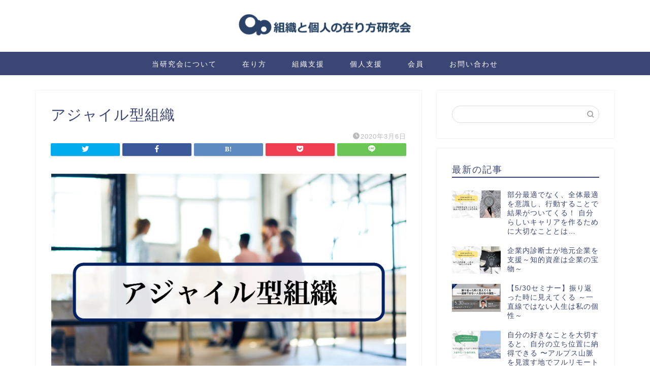

--- FILE ---
content_type: text/html; charset=UTF-8
request_url: https://arikata-labo.com/agile-organization/%E3%82%A2%E3%82%B7%E3%82%99%E3%83%A3%E3%82%A4%E3%83%AB%E5%9E%8B%E7%B5%84%E7%B9%94/
body_size: 12179
content:
<!DOCTYPE html>
<html lang="ja">
<head prefix="og: http://ogp.me/ns# fb: http://ogp.me/ns/fb# article: http://ogp.me/ns/article#">
<meta charset="utf-8">
<meta http-equiv="X-UA-Compatible" content="IE=edge">
<meta name="viewport" content="width=device-width, initial-scale=1">
<!-- ここからOGP -->
<meta property="og:type" content="blog">
<meta property="og:title" content="アジャイル型組織｜組織と個人の在り方研究会"> 
<meta property="og:url" content="https://arikata-labo.com/agile-organization/%e3%82%a2%e3%82%b7%e3%82%99%e3%83%a3%e3%82%a4%e3%83%ab%e5%9e%8b%e7%b5%84%e7%b9%94/"> 
<meta property="og:description" content=""> 
<meta property="og:image" content="https://arikata-labo.com/wp-content/themes/jin/img/noimg.png">
<meta property="og:site_name" content="組織と個人の在り方研究会">
<meta property="fb:admins" content="">
<meta name="twitter:card" content="summary">
<!-- ここまでOGP --> 

<meta name="description" itemprop="description" content="" >

<title>アジャイル型組織 | 組織と個人の在り方研究会</title>

		<!-- All in One SEO 4.1.4.5 -->
		<meta name="robots" content="max-image-preview:large" />
		<meta property="og:locale" content="ja_JP" />
		<meta property="og:site_name" content="組織と個人の在り方研究会 | 組織と個人の持続的成長のために調査研究、情報発信、啓蒙活動を行います" />
		<meta property="og:type" content="article" />
		<meta property="og:title" content="アジャイル型組織 | 組織と個人の在り方研究会" />
		<meta property="article:published_time" content="2020-03-06T08:16:14+00:00" />
		<meta property="article:modified_time" content="2020-03-06T08:16:14+00:00" />
		<meta name="twitter:card" content="summary" />
		<meta name="twitter:domain" content="arikata-labo.com" />
		<meta name="twitter:title" content="アジャイル型組織 | 組織と個人の在り方研究会" />
		<script type="application/ld+json" class="aioseo-schema">
			{"@context":"https:\/\/schema.org","@graph":[{"@type":"WebSite","@id":"https:\/\/arikata-labo.com\/#website","url":"https:\/\/arikata-labo.com\/","name":"\u7d44\u7e54\u3068\u500b\u4eba\u306e\u5728\u308a\u65b9\u7814\u7a76\u4f1a","description":"\u7d44\u7e54\u3068\u500b\u4eba\u306e\u6301\u7d9a\u7684\u6210\u9577\u306e\u305f\u3081\u306b\u8abf\u67fb\u7814\u7a76\u3001\u60c5\u5831\u767a\u4fe1\u3001\u5553\u8499\u6d3b\u52d5\u3092\u884c\u3044\u307e\u3059","inLanguage":"ja","publisher":{"@id":"https:\/\/arikata-labo.com\/#organization"}},{"@type":"Organization","@id":"https:\/\/arikata-labo.com\/#organization","name":"\u7d44\u7e54\u3068\u500b\u4eba\u306e\u5728\u308a\u65b9\u7814\u7a76\u4f1a","url":"https:\/\/arikata-labo.com\/"},{"@type":"BreadcrumbList","@id":"https:\/\/arikata-labo.com\/agile-organization\/%e3%82%a2%e3%82%b7%e3%82%99%e3%83%a3%e3%82%a4%e3%83%ab%e5%9e%8b%e7%b5%84%e7%b9%94\/#breadcrumblist","itemListElement":[{"@type":"ListItem","@id":"https:\/\/arikata-labo.com\/#listItem","position":1,"item":{"@type":"WebPage","@id":"https:\/\/arikata-labo.com\/","name":"\u30db\u30fc\u30e0","description":"\u7d44\u7e54\u3068\u500b\u4eba\u306e\u6301\u7d9a\u7684\u6210\u9577\u306e\u305f\u3081\u306b\u8abf\u67fb\u7814\u7a76\u3001\u60c5\u5831\u767a\u4fe1\u3001\u5553\u8499\u6d3b\u52d5\u3092\u884c\u3044\u307e\u3059","url":"https:\/\/arikata-labo.com\/"},"nextItem":"https:\/\/arikata-labo.com\/agile-organization\/%e3%82%a2%e3%82%b7%e3%82%99%e3%83%a3%e3%82%a4%e3%83%ab%e5%9e%8b%e7%b5%84%e7%b9%94\/#listItem"},{"@type":"ListItem","@id":"https:\/\/arikata-labo.com\/agile-organization\/%e3%82%a2%e3%82%b7%e3%82%99%e3%83%a3%e3%82%a4%e3%83%ab%e5%9e%8b%e7%b5%84%e7%b9%94\/#listItem","position":2,"item":{"@type":"WebPage","@id":"https:\/\/arikata-labo.com\/agile-organization\/%e3%82%a2%e3%82%b7%e3%82%99%e3%83%a3%e3%82%a4%e3%83%ab%e5%9e%8b%e7%b5%84%e7%b9%94\/","name":"\u30a2\u30b7\u3099\u30e3\u30a4\u30eb\u578b\u7d44\u7e54","url":"https:\/\/arikata-labo.com\/agile-organization\/%e3%82%a2%e3%82%b7%e3%82%99%e3%83%a3%e3%82%a4%e3%83%ab%e5%9e%8b%e7%b5%84%e7%b9%94\/"},"previousItem":"https:\/\/arikata-labo.com\/#listItem"}]},{"@type":"Person","@id":"https:\/\/arikata-labo.com\/author\/admin\/#author","url":"https:\/\/arikata-labo.com\/author\/admin\/","name":"admin","image":{"@type":"ImageObject","@id":"https:\/\/arikata-labo.com\/agile-organization\/%e3%82%a2%e3%82%b7%e3%82%99%e3%83%a3%e3%82%a4%e3%83%ab%e5%9e%8b%e7%b5%84%e7%b9%94\/#authorImage","url":"https:\/\/secure.gravatar.com\/avatar\/795fc6c5c578071842c11a93774e1cab?s=96&d=mm&r=g","width":96,"height":96,"caption":"admin"}},{"@type":"ItemPage","@id":"https:\/\/arikata-labo.com\/agile-organization\/%e3%82%a2%e3%82%b7%e3%82%99%e3%83%a3%e3%82%a4%e3%83%ab%e5%9e%8b%e7%b5%84%e7%b9%94\/#itempage","url":"https:\/\/arikata-labo.com\/agile-organization\/%e3%82%a2%e3%82%b7%e3%82%99%e3%83%a3%e3%82%a4%e3%83%ab%e5%9e%8b%e7%b5%84%e7%b9%94\/","name":"\u30a2\u30b7\u3099\u30e3\u30a4\u30eb\u578b\u7d44\u7e54 | \u7d44\u7e54\u3068\u500b\u4eba\u306e\u5728\u308a\u65b9\u7814\u7a76\u4f1a","inLanguage":"ja","isPartOf":{"@id":"https:\/\/arikata-labo.com\/#website"},"breadcrumb":{"@id":"https:\/\/arikata-labo.com\/agile-organization\/%e3%82%a2%e3%82%b7%e3%82%99%e3%83%a3%e3%82%a4%e3%83%ab%e5%9e%8b%e7%b5%84%e7%b9%94\/#breadcrumblist"},"author":"https:\/\/arikata-labo.com\/author\/admin\/#author","creator":"https:\/\/arikata-labo.com\/author\/admin\/#author","datePublished":"2020-03-06T08:16:14+09:00","dateModified":"2020-03-06T08:16:14+09:00"}]}
		</script>
		<!-- All in One SEO -->

<link rel='dns-prefetch' href='//ajax.googleapis.com' />
<link rel='dns-prefetch' href='//cdnjs.cloudflare.com' />
<link rel='dns-prefetch' href='//use.fontawesome.com' />
<link rel='dns-prefetch' href='//cdn.jsdelivr.net' />
<link rel='dns-prefetch' href='//s.w.org' />
<link rel="alternate" type="application/rss+xml" title="組織と個人の在り方研究会 &raquo; フィード" href="https://arikata-labo.com/feed/" />
<link rel="alternate" type="application/rss+xml" title="組織と個人の在り方研究会 &raquo; コメントフィード" href="https://arikata-labo.com/comments/feed/" />
		<script type="text/javascript">
			window._wpemojiSettings = {"baseUrl":"https:\/\/s.w.org\/images\/core\/emoji\/13.1.0\/72x72\/","ext":".png","svgUrl":"https:\/\/s.w.org\/images\/core\/emoji\/13.1.0\/svg\/","svgExt":".svg","source":{"concatemoji":"https:\/\/arikata-labo.com\/wp-includes\/js\/wp-emoji-release.min.js?ver=5.8.12"}};
			!function(e,a,t){var n,r,o,i=a.createElement("canvas"),p=i.getContext&&i.getContext("2d");function s(e,t){var a=String.fromCharCode;p.clearRect(0,0,i.width,i.height),p.fillText(a.apply(this,e),0,0);e=i.toDataURL();return p.clearRect(0,0,i.width,i.height),p.fillText(a.apply(this,t),0,0),e===i.toDataURL()}function c(e){var t=a.createElement("script");t.src=e,t.defer=t.type="text/javascript",a.getElementsByTagName("head")[0].appendChild(t)}for(o=Array("flag","emoji"),t.supports={everything:!0,everythingExceptFlag:!0},r=0;r<o.length;r++)t.supports[o[r]]=function(e){if(!p||!p.fillText)return!1;switch(p.textBaseline="top",p.font="600 32px Arial",e){case"flag":return s([127987,65039,8205,9895,65039],[127987,65039,8203,9895,65039])?!1:!s([55356,56826,55356,56819],[55356,56826,8203,55356,56819])&&!s([55356,57332,56128,56423,56128,56418,56128,56421,56128,56430,56128,56423,56128,56447],[55356,57332,8203,56128,56423,8203,56128,56418,8203,56128,56421,8203,56128,56430,8203,56128,56423,8203,56128,56447]);case"emoji":return!s([10084,65039,8205,55357,56613],[10084,65039,8203,55357,56613])}return!1}(o[r]),t.supports.everything=t.supports.everything&&t.supports[o[r]],"flag"!==o[r]&&(t.supports.everythingExceptFlag=t.supports.everythingExceptFlag&&t.supports[o[r]]);t.supports.everythingExceptFlag=t.supports.everythingExceptFlag&&!t.supports.flag,t.DOMReady=!1,t.readyCallback=function(){t.DOMReady=!0},t.supports.everything||(n=function(){t.readyCallback()},a.addEventListener?(a.addEventListener("DOMContentLoaded",n,!1),e.addEventListener("load",n,!1)):(e.attachEvent("onload",n),a.attachEvent("onreadystatechange",function(){"complete"===a.readyState&&t.readyCallback()})),(n=t.source||{}).concatemoji?c(n.concatemoji):n.wpemoji&&n.twemoji&&(c(n.twemoji),c(n.wpemoji)))}(window,document,window._wpemojiSettings);
		</script>
		<style type="text/css">
img.wp-smiley,
img.emoji {
	display: inline !important;
	border: none !important;
	box-shadow: none !important;
	height: 1em !important;
	width: 1em !important;
	margin: 0 .07em !important;
	vertical-align: -0.1em !important;
	background: none !important;
	padding: 0 !important;
}
</style>
	<link rel='stylesheet' id='wp-block-library-css'  href='https://arikata-labo.com/wp-includes/css/dist/block-library/style.min.css?ver=5.8.12' type='text/css' media='all' />
<link rel='stylesheet' id='contact-form-7-css'  href='https://arikata-labo.com/wp-content/plugins/contact-form-7/includes/css/styles.css?ver=5.5.2' type='text/css' media='all' />
<link rel='stylesheet' id='toc-screen-css'  href='https://arikata-labo.com/wp-content/plugins/table-of-contents-plus/screen.min.css?ver=2106' type='text/css' media='all' />
<link rel='stylesheet' id='ppress-frontend-css'  href='https://arikata-labo.com/wp-content/plugins/wp-user-avatar/assets/css/frontend.min.css?ver=3.2.1' type='text/css' media='all' />
<link rel='stylesheet' id='ppress-flatpickr-css'  href='https://arikata-labo.com/wp-content/plugins/wp-user-avatar/assets/flatpickr/flatpickr.min.css?ver=3.2.1' type='text/css' media='all' />
<link rel='stylesheet' id='ppress-select2-css'  href='https://arikata-labo.com/wp-content/plugins/wp-user-avatar/assets/select2/select2.min.css?ver=5.8.12' type='text/css' media='all' />
<link rel='stylesheet' id='parent-style-css'  href='https://arikata-labo.com/wp-content/themes/jin/style.css?ver=5.8.12' type='text/css' media='all' />
<link rel='stylesheet' id='theme-style-css'  href='https://arikata-labo.com/wp-content/themes/jin-child/style.css?ver=5.8.12' type='text/css' media='all' />
<link rel='stylesheet' id='fontawesome-style-css'  href='https://use.fontawesome.com/releases/v5.6.3/css/all.css?ver=5.8.12' type='text/css' media='all' />
<link rel='stylesheet' id='swiper-style-css'  href='https://cdnjs.cloudflare.com/ajax/libs/Swiper/4.0.7/css/swiper.min.css?ver=5.8.12' type='text/css' media='all' />
<script type='text/javascript' src='https://ajax.googleapis.com/ajax/libs/jquery/1.12.4/jquery.min.js?ver=5.8.12' id='jquery-js'></script>
<script type='text/javascript' src='https://arikata-labo.com/wp-content/plugins/wp-user-avatar/assets/flatpickr/flatpickr.min.js?ver=5.8.12' id='ppress-flatpickr-js'></script>
<script type='text/javascript' src='https://arikata-labo.com/wp-content/plugins/wp-user-avatar/assets/select2/select2.min.js?ver=5.8.12' id='ppress-select2-js'></script>
<link rel="https://api.w.org/" href="https://arikata-labo.com/wp-json/" /><link rel="alternate" type="application/json" href="https://arikata-labo.com/wp-json/wp/v2/media/265" /><link rel='shortlink' href='https://arikata-labo.com/?p=265' />
<link rel="alternate" type="application/json+oembed" href="https://arikata-labo.com/wp-json/oembed/1.0/embed?url=https%3A%2F%2Farikata-labo.com%2Fagile-organization%2F%25e3%2582%25a2%25e3%2582%25b7%25e3%2582%2599%25e3%2583%25a3%25e3%2582%25a4%25e3%2583%25ab%25e5%259e%258b%25e7%25b5%2584%25e7%25b9%2594%2F" />
<link rel="alternate" type="text/xml+oembed" href="https://arikata-labo.com/wp-json/oembed/1.0/embed?url=https%3A%2F%2Farikata-labo.com%2Fagile-organization%2F%25e3%2582%25a2%25e3%2582%25b7%25e3%2582%2599%25e3%2583%25a3%25e3%2582%25a4%25e3%2583%25ab%25e5%259e%258b%25e7%25b5%2584%25e7%25b9%2594%2F&#038;format=xml" />
	<style type="text/css">
		#wrapper{
							background-color: #fff;
				background-image: url();
					}
		.related-entry-headline-text span:before,
		#comment-title span:before,
		#reply-title span:before{
			background-color: #3b4675;
			border-color: #3b4675!important;
		}
		
		#breadcrumb:after,
		#page-top a{	
			background-color: #3b4675;
		}
				footer{
			background-color: #3b4675;
		}
		.footer-inner a,
		#copyright,
		#copyright-center{
			border-color: #fff!important;
			color: #fff!important;
		}
		#footer-widget-area
		{
			border-color: #fff!important;
		}
				.page-top-footer a{
			color: #3b4675!important;
		}
				#breadcrumb ul li,
		#breadcrumb ul li a{
			color: #3b4675!important;
		}
		
		body,
		a,
		a:link,
		a:visited,
		.my-profile,
		.widgettitle,
		.tabBtn-mag label{
			color: #3b4675;
		}
		a:hover{
			color: #008db7;
		}
						.widget_nav_menu ul > li > a:before,
		.widget_categories ul > li > a:before,
		.widget_pages ul > li > a:before,
		.widget_recent_entries ul > li > a:before,
		.widget_archive ul > li > a:before,
		.widget_archive form:after,
		.widget_categories form:after,
		.widget_nav_menu ul > li > ul.sub-menu > li > a:before,
		.widget_categories ul > li > .children > li > a:before,
		.widget_pages ul > li > .children > li > a:before,
		.widget_nav_menu ul > li > ul.sub-menu > li > ul.sub-menu li > a:before,
		.widget_categories ul > li > .children > li > .children li > a:before,
		.widget_pages ul > li > .children > li > .children li > a:before{
			color: #3b4675;
		}
		.widget_nav_menu ul .sub-menu .sub-menu li a:before{
			background-color: #3b4675!important;
		}
		footer .footer-widget,
		footer .footer-widget a,
		footer .footer-widget ul li,
		.footer-widget.widget_nav_menu ul > li > a:before,
		.footer-widget.widget_categories ul > li > a:before,
		.footer-widget.widget_recent_entries ul > li > a:before,
		.footer-widget.widget_pages ul > li > a:before,
		.footer-widget.widget_archive ul > li > a:before,
		footer .widget_tag_cloud .tagcloud a:before{
			color: #fff!important;
			border-color: #fff!important;
		}
		footer .footer-widget .widgettitle{
			color: #fff!important;
			border-color: #ffcd44!important;
		}
		footer .widget_nav_menu ul .children .children li a:before,
		footer .widget_categories ul .children .children li a:before,
		footer .widget_nav_menu ul .sub-menu .sub-menu li a:before{
			background-color: #fff!important;
		}
		#drawernav a:hover,
		.post-list-title,
		#prev-next p,
		#toc_container .toc_list li a{
			color: #3b4675!important;
		}
		
		#header-box{
			background-color: #ffffff;
		}
						@media (min-width: 768px) {
		#header-box .header-box10-bg:before,
		#header-box .header-box11-bg:before{
			border-radius: 2px;
		}
		}
										@media (min-width: 768px) {
			.top-image-meta{
				margin-top: calc(0px - 30px);
			}
		}
		@media (min-width: 1200px) {
			.top-image-meta{
				margin-top: calc(0px);
			}
		}
				.pickup-contents:before{
			background-color: #ffffff!important;
		}
		
		.main-image-text{
			color: #ffffff;
		}
		.main-image-text-sub{
			color: #ffffff;
		}
		
				@media (min-width: 481px) {
			#site-info{
				padding-top: 15px!important;
				padding-bottom: 15px!important;
			}
		}
		
		#site-info span a{
			color: #f4f4f4!important;
		}
		
				#headmenu .headsns .line a svg{
			fill: #f4f4f4!important;
		}
		#headmenu .headsns a,
		#headmenu{
			color: #f4f4f4!important;
			border-color:#f4f4f4!important;
		}
						.profile-follow .line-sns a svg{
			fill: #3b4675!important;
		}
		.profile-follow .line-sns a:hover svg{
			fill: #ffcd44!important;
		}
		.profile-follow a{
			color: #3b4675!important;
			border-color:#3b4675!important;
		}
		.profile-follow a:hover,
		#headmenu .headsns a:hover{
			color:#ffcd44!important;
			border-color:#ffcd44!important;
		}
				.search-box:hover{
			color:#ffcd44!important;
			border-color:#ffcd44!important;
		}
				#header #headmenu .headsns .line a:hover svg{
			fill:#ffcd44!important;
		}
		.cps-icon-bar,
		#navtoggle:checked + .sp-menu-open .cps-icon-bar{
			background-color: #f4f4f4;
		}
		#nav-container{
			background-color: #3b4675;
		}
		.menu-box .menu-item svg{
			fill:#ffffff;
		}
		#drawernav ul.menu-box > li > a,
		#drawernav2 ul.menu-box > li > a,
		#drawernav3 ul.menu-box > li > a,
		#drawernav4 ul.menu-box > li > a,
		#drawernav5 ul.menu-box > li > a,
		#drawernav ul.menu-box > li.menu-item-has-children:after,
		#drawernav2 ul.menu-box > li.menu-item-has-children:after,
		#drawernav3 ul.menu-box > li.menu-item-has-children:after,
		#drawernav4 ul.menu-box > li.menu-item-has-children:after,
		#drawernav5 ul.menu-box > li.menu-item-has-children:after{
			color: #ffffff!important;
		}
		#drawernav ul.menu-box li a,
		#drawernav2 ul.menu-box li a,
		#drawernav3 ul.menu-box li a,
		#drawernav4 ul.menu-box li a,
		#drawernav5 ul.menu-box li a{
			font-size: 14px!important;
		}
		#drawernav3 ul.menu-box > li{
			color: #3b4675!important;
		}
		#drawernav4 .menu-box > .menu-item > a:after,
		#drawernav3 .menu-box > .menu-item > a:after,
		#drawernav .menu-box > .menu-item > a:after{
			background-color: #ffffff!important;
		}
		#drawernav2 .menu-box > .menu-item:hover,
		#drawernav5 .menu-box > .menu-item:hover{
			border-top-color: #3b4675!important;
		}
				.cps-info-bar a{
			background-color: #ffcd44!important;
		}
				@media (min-width: 768px) {
			#main-contents-one .post-list-mag .post-list-item{
				width: 32%;
			}
			#main-contents-one .post-list-mag .post-list-item:not(:nth-child(3n)){
				margin-right: 2%;
			}
			.tabBtn-mag{
				width: 85%;
				margin-bottom: 40px;
			}
			.tabBtn-mag label{
				padding: 10px 20px;
			}
		}
				@media (min-width: 768px) {
			#tab-1:checked ~ .tabBtn-mag li [for="tab-1"]:after,
			#tab-2:checked ~ .tabBtn-mag li [for="tab-2"]:after,
			#tab-3:checked ~ .tabBtn-mag li [for="tab-3"]:after,
			#tab-4:checked ~ .tabBtn-mag li [for="tab-4"]:after{
				border-top-color: #3b4675!important;
			}
			.tabBtn-mag label{
				border-bottom-color: #3b4675!important;
			}
		}
		#tab-1:checked ~ .tabBtn-mag li [for="tab-1"],
		#tab-2:checked ~ .tabBtn-mag li [for="tab-2"],
		#tab-3:checked ~ .tabBtn-mag li [for="tab-3"],
		#tab-4:checked ~ .tabBtn-mag li [for="tab-4"],
		#prev-next a.next:after,
		#prev-next a.prev:after,
		.more-cat-button a:hover span:before{
			background-color: #3b4675!important;
		}
		

		.swiper-slide .post-list-cat,
		.post-list-mag .post-list-cat,
		.post-list-mag3col .post-list-cat,
		.post-list-mag-sp1col .post-list-cat,
		.swiper-pagination-bullet-active,
		.pickup-cat,
		.post-list .post-list-cat,
		#breadcrumb .bcHome a:hover span:before,
		.popular-item:nth-child(1) .pop-num,
		.popular-item:nth-child(2) .pop-num,
		.popular-item:nth-child(3) .pop-num{
			background-color: #ffcd44!important;
		}
		.sidebar-btn a,
		.profile-sns-menu{
			background-color: #ffcd44!important;
		}
		.sp-sns-menu a,
		.pickup-contents-box a:hover .pickup-title{
			border-color: #3b4675!important;
			color: #3b4675!important;
		}
				.pro-line svg{
			fill: #3b4675!important;
		}
		.cps-post-cat a,
		.meta-cat,
		.popular-cat{
			background-color: #ffcd44!important;
			border-color: #ffcd44!important;
		}
		.tagicon,
		.tag-box a,
		#toc_container .toc_list > li,
		#toc_container .toc_title{
			color: #3b4675!important;
		}
		.widget_tag_cloud a::before{
			color: #3b4675!important;
		}
		.tag-box a,
		#toc_container:before{
			border-color: #3b4675!important;
		}
		.cps-post-cat a:hover{
			color: #008db7!important;
		}
		.pagination li:not([class*="current"]) a:hover,
		.widget_tag_cloud a:hover{
			background-color: #3b4675!important;
		}
		.pagination li:not([class*="current"]) a:hover{
			opacity: 0.5!important;
		}
		.pagination li.current a{
			background-color: #3b4675!important;
			border-color: #3b4675!important;
		}
		.nextpage a:hover span {
			color: #3b4675!important;
			border-color: #3b4675!important;
		}
		.cta-content:before{
			background-color: #6FBFCA!important;
		}
		.cta-text,
		.info-title{
			color: #fff!important;
		}
		#footer-widget-area.footer_style1 .widgettitle{
			border-color: #ffcd44!important;
		}
		.sidebar_style1 .widgettitle,
		.sidebar_style5 .widgettitle{
			border-color: #3b4675!important;
		}
		.sidebar_style2 .widgettitle,
		.sidebar_style4 .widgettitle,
		.sidebar_style6 .widgettitle,
		#home-bottom-widget .widgettitle,
		#home-top-widget .widgettitle,
		#post-bottom-widget .widgettitle,
		#post-top-widget .widgettitle{
			background-color: #3b4675!important;
		}
		#home-bottom-widget .widget_search .search-box input[type="submit"],
		#home-top-widget .widget_search .search-box input[type="submit"],
		#post-bottom-widget .widget_search .search-box input[type="submit"],
		#post-top-widget .widget_search .search-box input[type="submit"]{
			background-color: #ffcd44!important;
		}
		
		.tn-logo-size{
			font-size: 30%!important;
		}
		@media (min-width: 481px) {
		.tn-logo-size img{
			width: calc(30%*0.5)!important;
		}
		}
		@media (min-width: 768px) {
		.tn-logo-size img{
			width: calc(30%*2.2)!important;
		}
		}
		@media (min-width: 1200px) {
		.tn-logo-size img{
			width: 30%!important;
		}
		}
		.sp-logo-size{
			font-size: 100%!important;
		}
		.sp-logo-size img{
			width: 100%!important;
		}
				.cps-post-main ul > li:before,
		.cps-post-main ol > li:before{
			background-color: #ffcd44!important;
		}
		.profile-card .profile-title{
			background-color: #3b4675!important;
		}
		.profile-card{
			border-color: #3b4675!important;
		}
		.cps-post-main a{
			color:#008db7;
		}
		.cps-post-main .marker{
			background: -webkit-linear-gradient( transparent 60%, #ffcedb 0% ) ;
			background: linear-gradient( transparent 60%, #ffcedb 0% ) ;
		}
		.cps-post-main .marker2{
			background: -webkit-linear-gradient( transparent 60%, #a9eaf2 0% ) ;
			background: linear-gradient( transparent 60%, #a9eaf2 0% ) ;
		}
		.cps-post-main .jic-sc{
			color:#e9546b;
		}
		
		
		.simple-box1{
			border-color:#ef9b9b!important;
		}
		.simple-box2{
			border-color:#f2bf7d!important;
		}
		.simple-box3{
			border-color:#b5e28a!important;
		}
		.simple-box4{
			border-color:#7badd8!important;
		}
		.simple-box4:before{
			background-color: #7badd8;
		}
		.simple-box5{
			border-color:#e896c7!important;
		}
		.simple-box5:before{
			background-color: #e896c7;
		}
		.simple-box6{
			background-color:#fffdef!important;
		}
		.simple-box7{
			border-color:#def1f9!important;
		}
		.simple-box7:before{
			background-color:#def1f9!important;
		}
		.simple-box8{
			border-color:#96ddc1!important;
		}
		.simple-box8:before{
			background-color:#96ddc1!important;
		}
		.simple-box9:before{
			background-color:#e1c0e8!important;
		}
				.simple-box9:after{
			border-color:#e1c0e8 #e1c0e8 #fff #fff!important;
		}
				
		.kaisetsu-box1:before,
		.kaisetsu-box1-title{
			background-color:#ffb49e!important;
		}
		.kaisetsu-box2{
			border-color:#89c2f4!important;
		}
		.kaisetsu-box2-title{
			background-color:#89c2f4!important;
		}
		.kaisetsu-box4{
			border-color:#ea91a9!important;
		}
		.kaisetsu-box4-title{
			background-color:#ea91a9!important;
		}
		.kaisetsu-box5:before{
			background-color:#57b3ba!important;
		}
		.kaisetsu-box5-title{
			background-color:#57b3ba!important;
		}
		
		.concept-box1{
			border-color:#85db8f!important;
		}
		.concept-box1:after{
			background-color:#85db8f!important;
		}
		.concept-box1:before{
			content:"ポイント"!important;
			color:#85db8f!important;
		}
		.concept-box2{
			border-color:#f7cf6a!important;
		}
		.concept-box2:after{
			background-color:#f7cf6a!important;
		}
		.concept-box2:before{
			content:"注意点"!important;
			color:#f7cf6a!important;
		}
		.concept-box3{
			border-color:#86cee8!important;
		}
		.concept-box3:after{
			background-color:#86cee8!important;
		}
		.concept-box3:before{
			content:"良い例"!important;
			color:#86cee8!important;
		}
		.concept-box4{
			border-color:#ed8989!important;
		}
		.concept-box4:after{
			background-color:#ed8989!important;
		}
		.concept-box4:before{
			content:"悪い例"!important;
			color:#ed8989!important;
		}
		.concept-box5{
			border-color:#9e9e9e!important;
		}
		.concept-box5:after{
			background-color:#9e9e9e!important;
		}
		.concept-box5:before{
			content:"参考"!important;
			color:#9e9e9e!important;
		}
		.concept-box6{
			border-color:#8eaced!important;
		}
		.concept-box6:after{
			background-color:#8eaced!important;
		}
		.concept-box6:before{
			content:"メモ"!important;
			color:#8eaced!important;
		}
		
		.innerlink-box1,
		.blog-card{
			border-color:#73bc9b!important;
		}
		.innerlink-box1-title{
			background-color:#73bc9b!important;
			border-color:#73bc9b!important;
		}
		.innerlink-box1:before,
		.blog-card-hl-box{
			background-color:#73bc9b!important;
		}
				
		.jin-ac-box01-title::after{
			color: #3b4675;
		}
		
		.color-button01 a,
		.color-button01 a:hover,
		.color-button01:before{
			background-color: #008db7!important;
		}
		.top-image-btn-color a,
		.top-image-btn-color a:hover,
		.top-image-btn-color:before{
			background-color: #ffcd44!important;
		}
		.color-button02 a,
		.color-button02 a:hover,
		.color-button02:before{
			background-color: #d9333f!important;
		}
		
		.color-button01-big a,
		.color-button01-big a:hover,
		.color-button01-big:before{
			background-color: #3296d1!important;
		}
		.color-button01-big a,
		.color-button01-big:before{
			border-radius: 5px!important;
		}
		.color-button01-big a{
			padding-top: 20px!important;
			padding-bottom: 20px!important;
		}
		
		.color-button02-big a,
		.color-button02-big a:hover,
		.color-button02-big:before{
			background-color: #83d159!important;
		}
		.color-button02-big a,
		.color-button02-big:before{
			border-radius: 5px!important;
		}
		.color-button02-big a{
			padding-top: 20px!important;
			padding-bottom: 20px!important;
		}
				.color-button01-big{
			width: 75%!important;
		}
		.color-button02-big{
			width: 75%!important;
		}
				
		
					.top-image-btn-color:before,
			.color-button01:before,
			.color-button02:before,
			.color-button01-big:before,
			.color-button02-big:before{
				bottom: -1px;
				left: -1px;
				width: 100%;
				height: 100%;
				border-radius: 6px;
				box-shadow: 0px 1px 5px 0px rgba(0, 0, 0, 0.25);
				-webkit-transition: all .4s;
				transition: all .4s;
			}
			.top-image-btn-color a:hover,
			.color-button01 a:hover,
			.color-button02 a:hover,
			.color-button01-big a:hover,
			.color-button02-big a:hover{
				-webkit-transform: translateY(2px);
				transform: translateY(2px);
				-webkit-filter: brightness(0.95);
				 filter: brightness(0.95);
			}
			.top-image-btn-color:hover:before,
			.color-button01:hover:before,
			.color-button02:hover:before,
			.color-button01-big:hover:before,
			.color-button02-big:hover:before{
				-webkit-transform: translateY(2px);
				transform: translateY(2px);
				box-shadow: none!important;
			}
				
		.h2-style01 h2,
		.h2-style02 h2:before,
		.h2-style03 h2,
		.h2-style04 h2:before,
		.h2-style05 h2,
		.h2-style07 h2:before,
		.h2-style07 h2:after,
		.h3-style03 h3:before,
		.h3-style02 h3:before,
		.h3-style05 h3:before,
		.h3-style07 h3:before,
		.h2-style08 h2:after,
		.h2-style10 h2:before,
		.h2-style10 h2:after,
		.h3-style02 h3:after,
		.h4-style02 h4:before{
			background-color: #3b4675!important;
		}
		.h3-style01 h3,
		.h3-style04 h3,
		.h3-style05 h3,
		.h3-style06 h3,
		.h4-style01 h4,
		.h2-style02 h2,
		.h2-style08 h2,
		.h2-style08 h2:before,
		.h2-style09 h2,
		.h4-style03 h4{
			border-color: #3b4675!important;
		}
		.h2-style05 h2:before{
			border-top-color: #3b4675!important;
		}
		.h2-style06 h2:before,
		.sidebar_style3 .widgettitle:after{
			background-image: linear-gradient(
				-45deg,
				transparent 25%,
				#3b4675 25%,
				#3b4675 50%,
				transparent 50%,
				transparent 75%,
				#3b4675 75%,
				#3b4675			);
		}
				.jin-h2-icons.h2-style02 h2 .jic:before,
		.jin-h2-icons.h2-style04 h2 .jic:before,
		.jin-h2-icons.h2-style06 h2 .jic:before,
		.jin-h2-icons.h2-style07 h2 .jic:before,
		.jin-h2-icons.h2-style08 h2 .jic:before,
		.jin-h2-icons.h2-style09 h2 .jic:before,
		.jin-h2-icons.h2-style10 h2 .jic:before,
		.jin-h3-icons.h3-style01 h3 .jic:before,
		.jin-h3-icons.h3-style02 h3 .jic:before,
		.jin-h3-icons.h3-style03 h3 .jic:before,
		.jin-h3-icons.h3-style04 h3 .jic:before,
		.jin-h3-icons.h3-style05 h3 .jic:before,
		.jin-h3-icons.h3-style06 h3 .jic:before,
		.jin-h3-icons.h3-style07 h3 .jic:before,
		.jin-h4-icons.h4-style01 h4 .jic:before,
		.jin-h4-icons.h4-style02 h4 .jic:before,
		.jin-h4-icons.h4-style03 h4 .jic:before,
		.jin-h4-icons.h4-style04 h4 .jic:before{
			color:#3b4675;
		}
		
		@media all and (-ms-high-contrast:none){
			*::-ms-backdrop, .color-button01:before,
			.color-button02:before,
			.color-button01-big:before,
			.color-button02-big:before{
				background-color: #595857!important;
			}
		}
		
		.jin-lp-h2 h2,
		.jin-lp-h2 h2{
			background-color: transparent!important;
			border-color: transparent!important;
			color: #3b4675!important;
		}
		.jincolumn-h3style2{
			border-color:#3b4675!important;
		}
		.jinlph2-style1 h2:first-letter{
			color:#3b4675!important;
		}
		.jinlph2-style2 h2,
		.jinlph2-style3 h2{
			border-color:#3b4675!important;
		}
		.jin-photo-title .jin-fusen1-down,
		.jin-photo-title .jin-fusen1-even,
		.jin-photo-title .jin-fusen1-up{
			border-left-color:#3b4675;
		}
		.jin-photo-title .jin-fusen2,
		.jin-photo-title .jin-fusen3{
			background-color:#3b4675;
		}
		.jin-photo-title .jin-fusen2:before,
		.jin-photo-title .jin-fusen3:before {
			border-top-color: #3b4675;
		}
		.has-huge-font-size{
			font-size:42px!important;
		}
		.has-large-font-size{
			font-size:36px!important;
		}
		.has-medium-font-size{
			font-size:20px!important;
		}
		.has-normal-font-size{
			font-size:16px!important;
		}
		.has-small-font-size{
			font-size:13px!important;
		}
		
		
	</style>
<link rel="icon" href="https://arikata-labo.com/wp-content/uploads/2019/10/cropped-logo-1-32x32.png" sizes="32x32" />
<link rel="icon" href="https://arikata-labo.com/wp-content/uploads/2019/10/cropped-logo-1-192x192.png" sizes="192x192" />
<link rel="apple-touch-icon" href="https://arikata-labo.com/wp-content/uploads/2019/10/cropped-logo-1-180x180.png" />
<meta name="msapplication-TileImage" content="https://arikata-labo.com/wp-content/uploads/2019/10/cropped-logo-1-270x270.png" />
	
<!--カエレバCSS-->
<!--アプリーチCSS-->


</head>
<body class="attachment attachment-template-default single single-attachment postid-265 attachmentid-265 attachment-png" id="nofont-style">
<div id="wrapper">

		
	<div id="scroll-content" class="animate">
	
		<!--ヘッダー-->

					<div id="header-box" class="tn_on header-box animate">
	<div id="header" class="header-type2 header animate">
		
		<div id="site-info" class="ef">
							<span class="tn-logo-size"><a href='https://arikata-labo.com/' title='組織と個人の在り方研究会' rel='home'><img src='https://arikata-labo.com/wp-content/uploads/2019/10/logo2-1.png' alt='組織と個人の在り方研究会'></a></span>
					</div>

	
		
	</div>
	
		
</div>

	

	
	<!--ヘッダー画像-->
													<!--ヘッダー画像-->

	
	<!--グローバルナビゲーション layout1-->
				<div id="nav-container" class="header-style5-animate animate">
			<div id="drawernav" class="ef">
				<nav class="fixed-content"><ul class="menu-box"><li class="menu-item menu-item-type-post_type menu-item-object-page menu-item-35"><a href="https://arikata-labo.com/outline/">当研究会について</a></li>
<li class="menu-item menu-item-type-post_type menu-item-object-page menu-item-34"><a href="https://arikata-labo.com/arikata/">在り方</a></li>
<li class="menu-item menu-item-type-post_type menu-item-object-page menu-item-33"><a href="https://arikata-labo.com/company/">組織支援</a></li>
<li class="menu-item menu-item-type-custom menu-item-object-custom menu-item-975"><a href="https://careerrium.com/">個人支援</a></li>
<li class="menu-item menu-item-type-post_type menu-item-object-page menu-item-54"><a href="https://arikata-labo.com/support-member/">会員</a></li>
<li class="menu-item menu-item-type-post_type menu-item-object-page menu-item-31"><a href="https://arikata-labo.com/contact/">お問い合わせ</a></li>
</ul></nav>			</div>
		</div>
				<!--グローバルナビゲーション layout1-->
		
		<!--ヘッダー-->

		<div class="clearfix"></div>

			
														
			
	<div id="contents">
		
		<!--メインコンテンツ-->
		<main id="main-contents" class="main-contents article_style1 animate" itemprop="mainContentOfPage">
				<section class="cps-post-box hentry">
											<article class="cps-post">
							<header class="cps-post-header">
								<h1 class="cps-post-title entry-title" itemprop="headline">アジャイル型組織</h1>
								<div class="cps-post-meta vcard">
									<span class="writer fn" itemprop="author" itemscope itemtype="https://schema.org/Person"><span itemprop="name">admin</span></span>
									<span class="cps-post-cat" itemprop="keywords"></span>
									<span class="cps-post-date-box">
											<span class="cps-post-date"><i class="jic jin-ifont-watch" aria-hidden="true"></i>&nbsp;<time class="entry-date date published updated" datetime="2020-03-06T17:16:14+09:00">2020年3月6日</time></span>
									</span>
								</div>
																											<div class="share-top sns-design-type01">
	<div class="sns-top">
		<ol>
			<!--ツイートボタン-->
							<li class="twitter"><a href="https://twitter.com/share?url=https%3A%2F%2Farikata-labo.com%2Fagile-organization%2F%25e3%2582%25a2%25e3%2582%25b7%25e3%2582%2599%25e3%2583%25a3%25e3%2582%25a4%25e3%2583%25ab%25e5%259e%258b%25e7%25b5%2584%25e7%25b9%2594%2F&text=%E3%82%A2%E3%82%B7%E3%82%99%E3%83%A3%E3%82%A4%E3%83%AB%E5%9E%8B%E7%B5%84%E7%B9%94 - 組織と個人の在り方研究会"><i class="jic jin-ifont-twitter"></i></a>
				</li>
						<!--Facebookボタン-->
							<li class="facebook">
				<a href="https://www.facebook.com/sharer.php?src=bm&u=https%3A%2F%2Farikata-labo.com%2Fagile-organization%2F%25e3%2582%25a2%25e3%2582%25b7%25e3%2582%2599%25e3%2583%25a3%25e3%2582%25a4%25e3%2583%25ab%25e5%259e%258b%25e7%25b5%2584%25e7%25b9%2594%2F&t=%E3%82%A2%E3%82%B7%E3%82%99%E3%83%A3%E3%82%A4%E3%83%AB%E5%9E%8B%E7%B5%84%E7%B9%94 - 組織と個人の在り方研究会" onclick="javascript:window.open(this.href, '', 'menubar=no,toolbar=no,resizable=yes,scrollbars=yes,height=300,width=600');return false;"><i class="jic jin-ifont-facebook-t" aria-hidden="true"></i></a>
				</li>
						<!--はてブボタン-->
							<li class="hatebu">
				<a href="https://b.hatena.ne.jp/add?mode=confirm&url=https%3A%2F%2Farikata-labo.com%2Fagile-organization%2F%25e3%2582%25a2%25e3%2582%25b7%25e3%2582%2599%25e3%2583%25a3%25e3%2582%25a4%25e3%2583%25ab%25e5%259e%258b%25e7%25b5%2584%25e7%25b9%2594%2F" onclick="javascript:window.open(this.href, '', 'menubar=no,toolbar=no,resizable=yes,scrollbars=yes,height=400,width=510');return false;" ><i class="font-hatena"></i></a>
				</li>
						<!--Poketボタン-->
							<li class="pocket">
				<a href="https://getpocket.com/edit?url=https%3A%2F%2Farikata-labo.com%2Fagile-organization%2F%25e3%2582%25a2%25e3%2582%25b7%25e3%2582%2599%25e3%2583%25a3%25e3%2582%25a4%25e3%2583%25ab%25e5%259e%258b%25e7%25b5%2584%25e7%25b9%2594%2F&title=%E3%82%A2%E3%82%B7%E3%82%99%E3%83%A3%E3%82%A4%E3%83%AB%E5%9E%8B%E7%B5%84%E7%B9%94 - 組織と個人の在り方研究会"><i class="jic jin-ifont-pocket" aria-hidden="true"></i></a>
				</li>
							<li class="line">
				<a href="https://line.me/R/msg/text/?https%3A%2F%2Farikata-labo.com%2Fagile-organization%2F%25e3%2582%25a2%25e3%2582%25b7%25e3%2582%2599%25e3%2583%25a3%25e3%2582%25a4%25e3%2583%25ab%25e5%259e%258b%25e7%25b5%2584%25e7%25b9%2594%2F"><i class="jic jin-ifont-line" aria-hidden="true"></i></a>
				</li>
		</ol>
	</div>
</div>
<div class="clearfix"></div>
																								</header>

							<div class="cps-post-main-box">
								<div class="cps-post-main h2-style01 h3-style01 h4-style01 entry-content  " itemprop="articleBody">

																													<p>
											<a href="https://arikata-labo.com/wp-content/uploads/2020/03/アジャイル型組織.png" target="_blank"><img src="https://arikata-labo.com/wp-content/uploads/2020/03/アジャイル型組織.png" width="1639" height="1089" alt="" /></a>
										</p>
																		
								</div>
							</div>
						</article>
														</section>
			
															</main>
		<!--サイドバー-->
<div id="sidebar" class="sideber sidebar_style1 animate" role="complementary" itemscope itemtype="https://schema.org/WPSideBar">
		
	<div id="search-2" class="widget widget_search"><form class="search-box" role="search" method="get" id="searchform" action="https://arikata-labo.com/">
	<input type="search" placeholder="" class="text search-text" value="" name="s" id="s">
	<input type="submit" id="searchsubmit" value="&#xe931;">
</form>
</div><div id="widget-recent-post-2" class="widget widget-recent-post"><div class="widgettitle ef">最新の記事</div>		<div id="new-entry-box">
				<ul>
									<li class="new-entry-item">
						<a href="https://arikata-labo.com/0010/" rel="bookmark">
							<div class="new-entry" itemprop="image" itemscope itemtype="https://schema.org/ImageObject">
								<figure class="eyecatch">
																			<img src="https://arikata-labo.com/wp-content/uploads/2022/05/抹茶　白　Youtubeサムネイル　集中作業のコピー-1-320x180.png" class="attachment-cps_thumbnails size-cps_thumbnails wp-post-image" alt="" loading="lazy" width ="96" height ="54" srcset="https://arikata-labo.com/wp-content/uploads/2022/05/抹茶　白　Youtubeサムネイル　集中作業のコピー-1-320x180.png 320w, https://arikata-labo.com/wp-content/uploads/2022/05/抹茶　白　Youtubeサムネイル　集中作業のコピー-1-300x169.png 300w, https://arikata-labo.com/wp-content/uploads/2022/05/抹茶　白　Youtubeサムネイル　集中作業のコピー-1-1024x576.png 1024w, https://arikata-labo.com/wp-content/uploads/2022/05/抹茶　白　Youtubeサムネイル　集中作業のコピー-1-768x432.png 768w, https://arikata-labo.com/wp-content/uploads/2022/05/抹茶　白　Youtubeサムネイル　集中作業のコピー-1-640x360.png 640w, https://arikata-labo.com/wp-content/uploads/2022/05/抹茶　白　Youtubeサムネイル　集中作業のコピー-1.png 1280w" sizes="(max-width: 320px) 100vw, 320px" />										<meta itemprop="url" content="https://arikata-labo.com/wp-content/uploads/2022/05/抹茶　白　Youtubeサムネイル　集中作業のコピー-1-640x360.png">
										<meta itemprop="width" content="640">
										<meta itemprop="height" content="360">
																	</figure>
							</div>
							<div class="new-entry-item-meta">
															<h3 class="new-entry-item-title" itemprop="headline">部分最適でなく、全体最適を意識し、行動することで 結果がついてくる！ 自分らしいキャリアを作るために大切なこととは…</h3>
							</div>
						</a>
					</li>
									<li class="new-entry-item">
						<a href="https://arikata-labo.com/009/" rel="bookmark">
							<div class="new-entry" itemprop="image" itemscope itemtype="https://schema.org/ImageObject">
								<figure class="eyecatch">
																			<img src="https://arikata-labo.com/wp-content/uploads/2022/05/抹茶　白　Youtubeサムネイル　集中作業のコピー-320x180.png" class="attachment-cps_thumbnails size-cps_thumbnails wp-post-image" alt="" loading="lazy" width ="96" height ="54" srcset="https://arikata-labo.com/wp-content/uploads/2022/05/抹茶　白　Youtubeサムネイル　集中作業のコピー-320x180.png 320w, https://arikata-labo.com/wp-content/uploads/2022/05/抹茶　白　Youtubeサムネイル　集中作業のコピー-300x169.png 300w, https://arikata-labo.com/wp-content/uploads/2022/05/抹茶　白　Youtubeサムネイル　集中作業のコピー-1024x576.png 1024w, https://arikata-labo.com/wp-content/uploads/2022/05/抹茶　白　Youtubeサムネイル　集中作業のコピー-768x432.png 768w, https://arikata-labo.com/wp-content/uploads/2022/05/抹茶　白　Youtubeサムネイル　集中作業のコピー-640x360.png 640w, https://arikata-labo.com/wp-content/uploads/2022/05/抹茶　白　Youtubeサムネイル　集中作業のコピー.png 1280w" sizes="(max-width: 320px) 100vw, 320px" />										<meta itemprop="url" content="https://arikata-labo.com/wp-content/uploads/2022/05/抹茶　白　Youtubeサムネイル　集中作業のコピー-640x360.png">
										<meta itemprop="width" content="640">
										<meta itemprop="height" content="360">
																	</figure>
							</div>
							<div class="new-entry-item-meta">
															<h3 class="new-entry-item-title" itemprop="headline">企業内診断士が地元企業を支援～知的資産は企業の宝物～</h3>
							</div>
						</a>
					</li>
									<li class="new-entry-item">
						<a href="https://arikata-labo.com/220530event/" rel="bookmark">
							<div class="new-entry" itemprop="image" itemscope itemtype="https://schema.org/ImageObject">
								<figure class="eyecatch">
																			<img src="https://arikata-labo.com/wp-content/uploads/2022/04/20220530seminar-320x180.png" class="attachment-cps_thumbnails size-cps_thumbnails wp-post-image" alt="" loading="lazy" width ="96" height ="54" srcset="https://arikata-labo.com/wp-content/uploads/2022/04/20220530seminar-320x180.png 320w, https://arikata-labo.com/wp-content/uploads/2022/04/20220530seminar-640x360.png 640w, https://arikata-labo.com/wp-content/uploads/2022/04/20220530seminar-1280x720.png 1280w" sizes="(max-width: 320px) 100vw, 320px" />										<meta itemprop="url" content="https://arikata-labo.com/wp-content/uploads/2022/04/20220530seminar-640x360.png">
										<meta itemprop="width" content="640">
										<meta itemprop="height" content="360">
																	</figure>
							</div>
							<div class="new-entry-item-meta">
															<h3 class="new-entry-item-title" itemprop="headline">【5/30セミナー】振り返った時に見えてくる ～一直線ではない人生は私の個性～</h3>
							</div>
						</a>
					</li>
									<li class="new-entry-item">
						<a href="https://arikata-labo.com/0008/" rel="bookmark">
							<div class="new-entry" itemprop="image" itemscope itemtype="https://schema.org/ImageObject">
								<figure class="eyecatch">
																			<img src="https://arikata-labo.com/wp-content/uploads/2022/04/抹茶　白　Youtubeサムネイル　集中作業-320x180.png" class="attachment-cps_thumbnails size-cps_thumbnails wp-post-image" alt="" loading="lazy" width ="96" height ="54" srcset="https://arikata-labo.com/wp-content/uploads/2022/04/抹茶　白　Youtubeサムネイル　集中作業-320x180.png 320w, https://arikata-labo.com/wp-content/uploads/2022/04/抹茶　白　Youtubeサムネイル　集中作業-300x169.png 300w, https://arikata-labo.com/wp-content/uploads/2022/04/抹茶　白　Youtubeサムネイル　集中作業-1024x576.png 1024w, https://arikata-labo.com/wp-content/uploads/2022/04/抹茶　白　Youtubeサムネイル　集中作業-768x432.png 768w, https://arikata-labo.com/wp-content/uploads/2022/04/抹茶　白　Youtubeサムネイル　集中作業-640x360.png 640w, https://arikata-labo.com/wp-content/uploads/2022/04/抹茶　白　Youtubeサムネイル　集中作業.png 1280w" sizes="(max-width: 320px) 100vw, 320px" />										<meta itemprop="url" content="https://arikata-labo.com/wp-content/uploads/2022/04/抹茶　白　Youtubeサムネイル　集中作業-640x360.png">
										<meta itemprop="width" content="640">
										<meta itemprop="height" content="360">
																	</figure>
							</div>
							<div class="new-entry-item-meta">
															<h3 class="new-entry-item-title" itemprop="headline">自分の好きなことを大切すると、自分の立ち位置に納得できる 〜アルプス山脈を見渡す地でフルリモートの仕事・生活とは〜</h3>
							</div>
						</a>
					</li>
									<li class="new-entry-item">
						<a href="https://arikata-labo.com/220425event/" rel="bookmark">
							<div class="new-entry" itemprop="image" itemscope itemtype="https://schema.org/ImageObject">
								<figure class="eyecatch">
																			<img src="https://arikata-labo.com/wp-content/uploads/2022/04/20220425seminar-320x180.png" class="attachment-cps_thumbnails size-cps_thumbnails wp-post-image" alt="" loading="lazy" width ="96" height ="54" srcset="https://arikata-labo.com/wp-content/uploads/2022/04/20220425seminar-320x180.png 320w, https://arikata-labo.com/wp-content/uploads/2022/04/20220425seminar-640x360.png 640w, https://arikata-labo.com/wp-content/uploads/2022/04/20220425seminar-1280x720.png 1280w" sizes="(max-width: 320px) 100vw, 320px" />										<meta itemprop="url" content="https://arikata-labo.com/wp-content/uploads/2022/04/20220425seminar-640x360.png">
										<meta itemprop="width" content="640">
										<meta itemprop="height" content="360">
																	</figure>
							</div>
							<div class="new-entry-item-meta">
															<h3 class="new-entry-item-title" itemprop="headline">【4/25セミナー】部分最適でなく、全体最適を意識し、行動することで 結果がついてくる！ 自分らしいキャリアを作るために大切なこととは…</h3>
							</div>
						</a>
					</li>
								</ul>
			</div>
		</div><div id="categories-2" class="widget widget_categories"><div class="widgettitle ef">カテゴリー</div>
			<ul>
					<li class="cat-item cat-item-1"><a href="https://arikata-labo.com/category/%e6%9c%aa%e5%88%86%e9%a1%9e/">未分類</a>
</li>
	<li class="cat-item cat-item-16"><a href="https://arikata-labo.com/category/event/">イベント・セミナー</a>
</li>
	<li class="cat-item cat-item-17"><a href="https://arikata-labo.com/category/report/">活動報告</a>
</li>
	<li class="cat-item cat-item-19"><a href="https://arikata-labo.com/category/term/">用語集</a>
<ul class='children'>
	<li class="cat-item cat-item-20"><a href="https://arikata-labo.com/category/term/working/">働き方</a>
</li>
	<li class="cat-item cat-item-33"><a href="https://arikata-labo.com/category/term/organizational-culture/">組織・カルチャー</a>
</li>
	<li class="cat-item cat-item-48"><a href="https://arikata-labo.com/category/term/%e6%8e%a1%e7%94%a8/">採用</a>
</li>
	<li class="cat-item cat-item-53"><a href="https://arikata-labo.com/category/term/%e7%b5%84%e7%b9%94%e5%bf%83%e7%90%86%e5%ad%a6/">組織心理学</a>
</li>
	<li class="cat-item cat-item-63"><a href="https://arikata-labo.com/category/term/%e3%83%9e%e3%83%8d%e3%82%b8%e3%83%a1%e3%83%b3%e3%83%88/">マネジメント</a>
</li>
	<li class="cat-item cat-item-66"><a href="https://arikata-labo.com/category/term/hr-tech/">HR Tech</a>
</li>
</ul>
</li>
			</ul>

			</div>	
			</div>
	</div>
	<div class="clearfix"></div>
	<!--フッター-->
				<!-- breadcrumb -->
<div id="breadcrumb" class="footer_type1">
	<ul itemscope itemtype="https://schema.org/BreadcrumbList">
		
		<div class="page-top-footer"><a class="totop"><i class="jic jin-ifont-arrowtop"></i></a></div>
		
		<li itemprop="itemListElement" itemscope itemtype="https://schema.org/ListItem">
			<a href="https://arikata-labo.com/" itemid="https://arikata-labo.com/" itemscope itemtype="https://schema.org/Thing" itemprop="item">
				<i class="jic jin-ifont-home space-i" aria-hidden="true"></i><span itemprop="name">HOME</span>
			</a>
			<meta itemprop="position" content="1">
		</li>
		
				
				<li itemprop="itemListElement" itemscope itemtype="https://schema.org/ListItem">
			<i class="jic jin-ifont-arrow space" aria-hidden="true"></i>
			<a href="#" itemid="" itemscope itemtype="https://schema.org/Thing" itemprop="item">
				<span itemprop="name">アジャイル型組織</span>
			</a>
			<meta itemprop="position" content="2">		</li>
			</ul>
</div>
<!--breadcrumb-->				<footer role="contentinfo" itemscope itemtype="https://schema.org/WPFooter">
	
		<!--ここからフッターウィジェット-->
		
								<div id="footer-widget-area" class="footer_style1 footer_type1">
				<div id="footer-widget-box">
					<div id="footer-widget-left">
						<div id="nav_menu-2" class="footer-widget widget_nav_menu"><div class="widgettitle ef">ABOUT</div><div class="menu-%e3%83%95%e3%83%83%e3%82%bf%e3%83%bc%e5%b7%a6-container"><ul id="menu-%e3%83%95%e3%83%83%e3%82%bf%e3%83%bc%e5%b7%a6" class="menu"><li class="menu-item menu-item-type-post_type menu-item-object-page menu-item-125"><a href="https://arikata-labo.com/outline/">当研究会について</a></li>
<li class="menu-item menu-item-type-post_type menu-item-object-page menu-item-124"><a href="https://arikata-labo.com/arikata/">在り方</a></li>
<li class="menu-item menu-item-type-post_type menu-item-object-page menu-item-123"><a href="https://arikata-labo.com/company/">組織支援</a></li>
<li class="menu-item menu-item-type-custom menu-item-object-custom menu-item-974"><a href="https://careerrium.com/">個人支援</a></li>
<li class="menu-item menu-item-type-post_type menu-item-object-page menu-item-148"><a href="https://arikata-labo.com/support-member/">会員</a></li>
</ul></div></div>					</div>
					<div id="footer-widget-center-box">
						<div id="footer-widget-center1">
							<div id="nav_menu-3" class="footer-widget widget_nav_menu"><div class="widgettitle ef">Active</div><div class="menu-%e3%83%95%e3%83%83%e3%82%bf%e3%83%bc%e4%b8%ad%e5%b7%a6-container"><ul id="menu-%e3%83%95%e3%83%83%e3%82%bf%e3%83%bc%e4%b8%ad%e5%b7%a6" class="menu"><li class="menu-item menu-item-type-taxonomy menu-item-object-category menu-item-145"><a href="https://arikata-labo.com/category/event/">イベント・セミナー</a></li>
<li class="menu-item menu-item-type-taxonomy menu-item-object-category menu-item-146"><a href="https://arikata-labo.com/category/report/">活動報告</a></li>
<li class="menu-item menu-item-type-taxonomy menu-item-object-category menu-item-147"><a href="https://arikata-labo.com/category/information/">お知らせ</a></li>
</ul></div></div>						</div>
						<div id="footer-widget-center2">
							<div id="nav_menu-4" class="footer-widget widget_nav_menu"><div class="widgettitle ef">Information</div><div class="menu-%e3%83%95%e3%83%83%e3%82%bf%e3%83%bc%e4%b8%ad%e5%8f%b3-container"><ul id="menu-%e3%83%95%e3%83%83%e3%82%bf%e3%83%bc%e4%b8%ad%e5%8f%b3" class="menu"><li class="menu-item menu-item-type-taxonomy menu-item-object-category menu-item-has-children menu-item-115"><a href="https://arikata-labo.com/category/organizational/">組織支援</a>
<ul class="sub-menu">
	<li class="menu-item menu-item-type-taxonomy menu-item-object-category menu-item-116"><a href="https://arikata-labo.com/category/organizational/work-style/">働き方改革</a></li>
	<li class="menu-item menu-item-type-taxonomy menu-item-object-category menu-item-117"><a href="https://arikata-labo.com/category/organizational/organizational-development/">組織開発</a></li>
	<li class="menu-item menu-item-type-taxonomy menu-item-object-category menu-item-118"><a href="https://arikata-labo.com/category/organizational/work-life/">ワークライフバランス</a></li>
	<li class="menu-item menu-item-type-taxonomy menu-item-object-category menu-item-119"><a href="https://arikata-labo.com/category/organizational/diversity/">ダイバーシティ</a></li>
</ul>
</li>
<li class="menu-item menu-item-type-taxonomy menu-item-object-category menu-item-has-children menu-item-142"><a href="https://arikata-labo.com/category/personal/">個人支援</a>
<ul class="sub-menu">
	<li class="menu-item menu-item-type-taxonomy menu-item-object-category menu-item-143"><a href="https://arikata-labo.com/category/personal/career/">キャリアデザイン</a></li>
	<li class="menu-item menu-item-type-taxonomy menu-item-object-category menu-item-144"><a href="https://arikata-labo.com/category/personal/lifehack/">ライフハック</a></li>
</ul>
</li>
</ul></div></div>						</div>
					</div>
					<div id="footer-widget-right">
						<div id="nav_menu-5" class="footer-widget widget_nav_menu"><div class="widgettitle ef">Contact</div><div class="menu-%e3%83%95%e3%83%83%e3%82%bf%e3%83%bc%e5%8f%b3-container"><ul id="menu-%e3%83%95%e3%83%83%e3%82%bf%e3%83%bc%e5%8f%b3" class="menu"><li class="menu-item menu-item-type-post_type menu-item-object-page menu-item-127"><a href="https://arikata-labo.com/contact/">お問い合わせ</a></li>
</ul></div></div>					</div>
				</div>
			</div>
						<div class="footersen"></div>
				
		
		<div class="clearfix"></div>
		
		<!--ここまでフッターウィジェット-->
	
					<div id="footer-box">
				<div class="footer-inner">
					<span id="privacy"><a href="https://arikata-labo.com/privacy">プライバシーポリシー</a></span>
					<span id="law"><a href="https://arikata-labo.com/law">免責事項</a></span>
					<span id="copyright" itemprop="copyrightHolder"><i class="jic jin-ifont-copyright" aria-hidden="true"></i>2020–2026&nbsp;&nbsp;組織と個人の在り方研究会</span>
				</div>
			</div>
				<div class="clearfix"></div>
	</footer>
	
	
	
		
	</div><!--scroll-content-->

			
</div><!--wrapper-->

<script type='text/javascript' src='https://arikata-labo.com/wp-includes/js/dist/vendor/regenerator-runtime.min.js?ver=0.13.7' id='regenerator-runtime-js'></script>
<script type='text/javascript' src='https://arikata-labo.com/wp-includes/js/dist/vendor/wp-polyfill.min.js?ver=3.15.0' id='wp-polyfill-js'></script>
<script type='text/javascript' id='contact-form-7-js-extra'>
/* <![CDATA[ */
var wpcf7 = {"api":{"root":"https:\/\/arikata-labo.com\/wp-json\/","namespace":"contact-form-7\/v1"}};
/* ]]> */
</script>
<script type='text/javascript' src='https://arikata-labo.com/wp-content/plugins/contact-form-7/includes/js/index.js?ver=5.5.2' id='contact-form-7-js'></script>
<script type='text/javascript' id='toc-front-js-extra'>
/* <![CDATA[ */
var tocplus = {"visibility_show":"\u8868\u793a","visibility_hide":"\u975e\u8868\u793a","visibility_hide_by_default":"1","width":"Auto"};
/* ]]> */
</script>
<script type='text/javascript' src='https://arikata-labo.com/wp-content/plugins/table-of-contents-plus/front.min.js?ver=2106' id='toc-front-js'></script>
<script type='text/javascript' id='ppress-frontend-script-js-extra'>
/* <![CDATA[ */
var pp_ajax_form = {"ajaxurl":"https:\/\/arikata-labo.com\/wp-admin\/admin-ajax.php","confirm_delete":"Are you sure?","deleting_text":"Deleting...","deleting_error":"An error occurred. Please try again.","nonce":"426c1b56d2","disable_ajax_form":"false"};
/* ]]> */
</script>
<script type='text/javascript' src='https://arikata-labo.com/wp-content/plugins/wp-user-avatar/assets/js/frontend.min.js?ver=3.2.1' id='ppress-frontend-script-js'></script>
<script type='text/javascript' src='https://arikata-labo.com/wp-content/themes/jin/js/common.js?ver=5.8.12' id='cps-common-js'></script>
<script type='text/javascript' src='https://arikata-labo.com/wp-content/themes/jin/js/jin_h_icons.js?ver=5.8.12' id='jin-h-icons-js'></script>
<script type='text/javascript' src='https://cdnjs.cloudflare.com/ajax/libs/Swiper/4.0.7/js/swiper.min.js?ver=5.8.12' id='cps-swiper-js'></script>
<script type='text/javascript' src='https://use.fontawesome.com/releases/v5.6.3/js/all.js?ver=5.8.12' id='fontowesome5-js'></script>
<script type='text/javascript' id='wp_slimstat-js-extra'>
/* <![CDATA[ */
var SlimStatParams = {"ajaxurl":"https:\/\/arikata-labo.com\/wp-admin\/admin-ajax.php","baseurl":"\/","dnt":"noslimstat,ab-item","ci":"YTozOntzOjEyOiJjb250ZW50X3R5cGUiO3M6MTQ6ImNwdDphdHRhY2htZW50IjtzOjEwOiJjb250ZW50X2lkIjtpOjI2NTtzOjY6ImF1dGhvciI7czo1OiJhZG1pbiI7fQ--.5b1a55bb13338d2fc7d24a66c16a9d1f"};
/* ]]> */
</script>
<script type='text/javascript' src='https://cdn.jsdelivr.net/wp/wp-slimstat/tags/4.8.8.1/wp-slimstat.min.js' id='wp_slimstat-js'></script>
<script type='text/javascript' src='https://arikata-labo.com/wp-includes/js/wp-embed.min.js?ver=5.8.12' id='wp-embed-js'></script>

<script>
	var mySwiper = new Swiper ('.swiper-container', {
		// Optional parameters
		loop: true,
		slidesPerView: 5,
		spaceBetween: 15,
		autoplay: {
			delay: 2700,
		},
		// If we need pagination
		pagination: {
			el: '.swiper-pagination',
		},

		// Navigation arrows
		navigation: {
			nextEl: '.swiper-button-next',
			prevEl: '.swiper-button-prev',
		},

		// And if we need scrollbar
		scrollbar: {
			el: '.swiper-scrollbar',
		},
		breakpoints: {
              1024: {
				slidesPerView: 4,
				spaceBetween: 15,
			},
              767: {
				slidesPerView: 2,
				spaceBetween: 10,
				centeredSlides : true,
				autoplay: {
					delay: 4200,
				},
			}
        }
	});
	
	var mySwiper2 = new Swiper ('.swiper-container2', {
	// Optional parameters
		loop: true,
		slidesPerView: 3,
		spaceBetween: 17,
		centeredSlides : true,
		autoplay: {
			delay: 4000,
		},

		// If we need pagination
		pagination: {
			el: '.swiper-pagination',
		},

		// Navigation arrows
		navigation: {
			nextEl: '.swiper-button-next',
			prevEl: '.swiper-button-prev',
		},

		// And if we need scrollbar
		scrollbar: {
			el: '.swiper-scrollbar',
		},

		breakpoints: {
			767: {
				slidesPerView: 2,
				spaceBetween: 10,
				centeredSlides : true,
				autoplay: {
					delay: 4200,
				},
			}
		}
	});

</script>
<div id="page-top">
	<a class="totop"><i class="jic jin-ifont-arrowtop"></i></a>
</div>

</body>
</html>
<link href="https://fonts.googleapis.com/css?family=Quicksand" rel="stylesheet">


--- FILE ---
content_type: text/html; charset=UTF-8
request_url: https://arikata-labo.com/wp-admin/admin-ajax.php
body_size: 94
content:
52098.dbb00953ff4cc2e898ec12e63b8e95ed